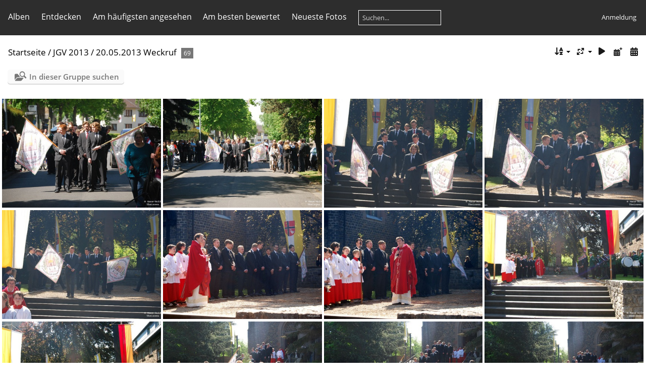

--- FILE ---
content_type: text/html; charset=utf-8
request_url: https://www.junggesellenverein-kirchheim.de/fotos/index.php?/category/52/start-25
body_size: 40577
content:
<!DOCTYPE html>
<html lang=de dir=ltr>
<head>
<title>JGV 2013 / 20.05.2013 Weckruf</title>
<link rel="shortcut icon" type="image/x-icon" href="themes/default/icon/favicon.ico">
<link rel="stylesheet" type="text/css" href="themes/modus/css/open-sans/open-sans.css"> <link rel="stylesheet" type="text/css" href="_data/combined/1mwhsaa.css">   <link rel=canonical href="index.php?/category/52/start-25">
<meta name=viewport content="width=device-width,initial-scale=1">

<meta name="generator" content="Piwigo (aka PWG), see piwigo.org">

<meta name="description" content="JGV 2013 / 20.05.2013 Weckruf">


<style type="text/css">
#thumbnails{text-align:justify;overflow:hidden;margin-left:1px;margin-right:5px}
#thumbnails>li{float:left;overflow:hidden;position:relative;margin-bottom:5px;margin-left:4px}#thumbnails>li>a{position:absolute;border:0}</style>
</head>

<body id=theCategoryPage class="section-categories category-52 " data-infos='{"section":"categories","category_id":"52"}'>




<aside id=menubar>
		<dl id=mbCategories>
<dt>
	<a href="index.php?/categories">Alben</a>
</dt>
<dd>
  <ul>
    <li >
      <a href="index.php?/category/107"  title="244 Fotos in 4 Unteralben">JGV 2025</a>
      <span class="menuInfoCatByChild badge" title="244 Fotos in 4 Unteralben">244</span>
    <ul>
    <li >
      <a href="index.php?/category/109"  title="18 Fotos in diesem Album">Eiersammeln</a>
      <span class="menuInfoCat badge" title="18 Fotos in diesem Album">18</span>
      </li>
    
    <li >
      <a href="index.php?/category/110"  title="18 Fotos in diesem Album">Knubbel und Königsmaien holen</a>
      <span class="menuInfoCat badge" title="18 Fotos in diesem Album">18</span>
      </li>
    
    <li >
      <a href="index.php?/category/108"  title="198 Fotos in diesem Album">Maifest</a>
      <span class="menuInfoCat badge" title="198 Fotos in diesem Album">198</span>
      </li>
    
    <li >
      <a href="index.php?/category/111"  title="10 Fotos in diesem Album">Kirmes</a>
      <span class="menuInfoCat badge" title="10 Fotos in diesem Album">10</span>
      </li>
    </ul></li>
    <li >
      <a href="index.php?/category/105"  title="302 Fotos in 1 Unteralbum">JGV 2024</a>
      <span class="menuInfoCatByChild badge" title="302 Fotos in 1 Unteralbum">302</span>
    <ul>
    <li >
      <a href="index.php?/category/106"  title="302 Fotos in diesem Album">Maifest</a>
      <span class="menuInfoCat badge" title="302 Fotos in diesem Album">302</span>
      </li>
    </ul></li>
    <li >
      <a href="index.php?/category/98"  title="657 Fotos in 5 Unteralben">JGV 2023</a>
      <span class="menuInfoCatByChild badge" title="657 Fotos in 5 Unteralben">657</span>
    <ul>
    <li >
      <a href="index.php?/category/101"  title="204 Fotos in diesem Album">Festzug</a>
      <span class="menuInfoCat badge" title="204 Fotos in diesem Album">204</span>
      </li>
    
    <li >
      <a href="index.php?/category/102"  title="33 Fotos in diesem Album">Knubbel</a>
      <span class="menuInfoCat badge" title="33 Fotos in diesem Album">33</span>
      </li>
    
    <li >
      <a href="index.php?/category/100"  title="127 Fotos in diesem Album">Königsmaien stellen</a>
      <span class="menuInfoCat badge" title="127 Fotos in diesem Album">127</span>
      </li>
    
    <li >
      <a href="index.php?/category/103"  title="9 Fotos in diesem Album">Maibäume stellen</a>
      <span class="menuInfoCat badge" title="9 Fotos in diesem Album">9</span>
      </li>
    
    <li >
      <a href="index.php?/category/104"  title="284 Fotos in diesem Album">Mainacht / Maiball 2023</a>
      <span class="menuInfoCat badge" title="284 Fotos in diesem Album">284</span>
      </li>
    </ul></li>
    <li >
      <a href="index.php?/category/91"  title="745 Fotos in 5 Unteralben">JGV 2022</a>
      <span class="menuInfoCatByChild badge" title="745 Fotos in 5 Unteralben">745</span>
    <ul>
    <li >
      <a href="index.php?/category/96"  title="300 Fotos in diesem Album">Mainacht / Maiballabend</a>
      <span class="menuInfoCat badge" title="300 Fotos in diesem Album">300</span>
      </li>
    
    <li >
      <a href="index.php?/category/95"  title="215 Fotos in diesem Album">Festzug</a>
      <span class="menuInfoCat badge" title="215 Fotos in diesem Album">215</span>
      </li>
    
    <li >
      <a href="index.php?/category/94"  title="14 Fotos in diesem Album">Maibäume stellen</a>
      <span class="menuInfoCat badge" title="14 Fotos in diesem Album">14</span>
      </li>
    
    <li >
      <a href="index.php?/category/93"  title="191 Fotos in diesem Album">Königsmaien stellen </a>
      <span class="menuInfoCat badge" title="191 Fotos in diesem Album">191</span>
      </li>
    
    <li >
      <a href="index.php?/category/92"  title="25 Fotos in diesem Album">Knubbel</a>
      <span class="menuInfoCat badge" title="25 Fotos in diesem Album">25</span>
      </li>
    </ul></li>
    <li >
      <a href="index.php?/category/89"  title="44 Fotos in 1 Unteralbum">JGV 2021</a>
      <span class="menuInfoCatByChild badge" title="44 Fotos in 1 Unteralbum">44</span>
    <ul>
    <li >
      <a href="index.php?/category/90"  title="44 Fotos in diesem Album">Kirmes 25+26 Sep. 2021</a>
      <span class="menuInfoCat badge" title="44 Fotos in diesem Album">44</span>
      </li>
    </ul></li>
    <li >
      <a href="index.php?/category/18"  title="1 Foto in diesem Album / 619 Fotos in 3 Unteralben">JGV 2019</a>
      <span class="menuInfoCat badge" title="1 Foto in diesem Album / 619 Fotos in 3 Unteralben">620</span>
    <ul>
    <li >
      <a href="index.php?/category/88"  title="193 Fotos in diesem Album">09.09.2019 Maifest Umzug</a>
      <span class="menuInfoCat badge" title="193 Fotos in diesem Album">193</span>
      </li>
    
    <li >
      <a href="index.php?/category/87"  title="250 Fotos in diesem Album">09.09.2019 Maiball</a>
      <span class="menuInfoCat badge" title="250 Fotos in diesem Album">250</span>
      </li>
    
    <li >
      <a href="index.php?/category/86"  title="176 Fotos in diesem Album">08.06.2019 Königsmaibaum stellen</a>
      <span class="menuInfoCat badge" title="176 Fotos in diesem Album">176</span>
      </li>
    </ul></li>
    <li >
      <a href="index.php?/category/17"  title="1 Foto in diesem Album / 316 Fotos in 3 Unteralben">JGV 2018</a>
      <span class="menuInfoCat badge" title="1 Foto in diesem Album / 316 Fotos in 3 Unteralben">317</span>
    <ul>
    <li >
      <a href="index.php?/category/85"  title="212 Fotos in diesem Album">22.09.2018 Kirmesball</a>
      <span class="menuInfoCat badge" title="212 Fotos in diesem Album">212</span>
      </li>
    
    <li >
      <a href="index.php?/category/84"  title="50 Fotos in diesem Album">20.05.2018 Festzug</a>
      <span class="menuInfoCat badge" title="50 Fotos in diesem Album">50</span>
      </li>
    
    <li >
      <a href="index.php?/category/83"  title="54 Fotos in diesem Album">01.04.2018 Aftereiersammelparty</a>
      <span class="menuInfoCat badge" title="54 Fotos in diesem Album">54</span>
      </li>
    </ul></li>
    <li >
      <a href="index.php?/category/16"  title="1 Foto in diesem Album / 856 Fotos in 6 Unteralben">JGV 2017</a>
      <span class="menuInfoCat badge" title="1 Foto in diesem Album / 856 Fotos in 6 Unteralben">857</span>
    <ul>
    <li >
      <a href="index.php?/category/82"  title="69 Fotos in diesem Album">24.09.2017 kirmes Festzug</a>
      <span class="menuInfoCat badge" title="69 Fotos in diesem Album">69</span>
      </li>
    
    <li >
      <a href="index.php?/category/81"  title="159 Fotos in diesem Album">23.09.2017 After Summer Party Vol.3</a>
      <span class="menuInfoCat badge" title="159 Fotos in diesem Album">159</span>
      </li>
    
    <li >
      <a href="index.php?/category/80"  title="41 Fotos in diesem Album">20.05.2017 Hexentreppen Party Maikönigin</a>
      <span class="menuInfoCat badge" title="41 Fotos in diesem Album">41</span>
      </li>
    
    <li >
      <a href="index.php?/category/79"  title="185 Fotos in diesem Album">04.06.2017 Maiball</a>
      <span class="menuInfoCat badge" title="185 Fotos in diesem Album">185</span>
      </li>
    
    <li >
      <a href="index.php?/category/78"  title="205 Fotos in diesem Album">04.06.2017 Festzug</a>
      <span class="menuInfoCat badge" title="205 Fotos in diesem Album">205</span>
      </li>
    
    <li >
      <a href="index.php?/category/77"  title="197 Fotos in diesem Album">03.06.2017 Königsmaibaum stellen</a>
      <span class="menuInfoCat badge" title="197 Fotos in diesem Album">197</span>
      </li>
    </ul></li>
    <li >
      <a href="index.php?/category/15"  title="1 Foto in diesem Album / 748 Fotos in 5 Unteralben">JGV 2016</a>
      <span class="menuInfoCat badge" title="1 Foto in diesem Album / 748 Fotos in 5 Unteralben">749</span>
    <ul>
    <li >
      <a href="index.php?/category/76"  title="43 Fotos in diesem Album">15.05.2016 Weckruf</a>
      <span class="menuInfoCat badge" title="43 Fotos in diesem Album">43</span>
      </li>
    
    <li >
      <a href="index.php?/category/75"  title="200 Fotos in diesem Album">15.05.2016 Maifest Festzug</a>
      <span class="menuInfoCat badge" title="200 Fotos in diesem Album">200</span>
      </li>
    
    <li >
      <a href="index.php?/category/74"  title="232 Fotos in diesem Album">15.05.2016 Maiball</a>
      <span class="menuInfoCat badge" title="232 Fotos in diesem Album">232</span>
      </li>
    
    <li >
      <a href="index.php?/category/73"  title="117 Fotos in diesem Album">14.05.2016 Königsmaibaum stellen</a>
      <span class="menuInfoCat badge" title="117 Fotos in diesem Album">117</span>
      </li>
    
    <li >
      <a href="index.php?/category/72"  title="156 Fotos in diesem Album">06.02.2016 Aerzebär</a>
      <span class="menuInfoCat badge" title="156 Fotos in diesem Album">156</span>
      </li>
    </ul></li>
    <li >
      <a href="index.php?/category/14"  title="1086 Fotos in 10 Unteralben">JGV 2015</a>
      <span class="menuInfoCatByChild badge" title="1086 Fotos in 10 Unteralben">1086</span>
    <ul>
    <li >
      <a href="index.php?/category/71"  title="103 Fotos in diesem Album">Karneval 2015</a>
      <span class="menuInfoCat badge" title="103 Fotos in diesem Album">103</span>
      </li>
    
    <li >
      <a href="index.php?/category/70"  title="156 Fotos in diesem Album">Hexentreppen 2015</a>
      <span class="menuInfoCat badge" title="156 Fotos in diesem Album">156</span>
      </li>
    
    <li >
      <a href="index.php?/category/69"  title="195 Fotos in diesem Album">2015.05.24 Pfingstsonntag</a>
      <span class="menuInfoCat badge" title="195 Fotos in diesem Album">195</span>
      </li>
    
    <li >
      <a href="index.php?/category/68"  title="77 Fotos in diesem Album">28.09.2015 Kirmesmontag</a>
      <span class="menuInfoCat badge" title="77 Fotos in diesem Album">77</span>
      </li>
    
    <li >
      <a href="index.php?/category/67"  title="62 Fotos in diesem Album">28.03.2015 Party nach der versteigerung beim Maikönigspaar</a>
      <span class="menuInfoCat badge" title="62 Fotos in diesem Album">62</span>
      </li>
    
    <li >
      <a href="index.php?/category/66"  title="40 Fotos in diesem Album">27.09.2015 Hahneköppen</a>
      <span class="menuInfoCat badge" title="40 Fotos in diesem Album">40</span>
      </li>
    
    <li >
      <a href="index.php?/category/65"  title="137 Fotos in diesem Album">26.09.2015 Kirmesball</a>
      <span class="menuInfoCat badge" title="137 Fotos in diesem Album">137</span>
      </li>
    
    <li >
      <a href="index.php?/category/64"  title="200 Fotos in diesem Album">23.05.2015 Königsmaien stellen</a>
      <span class="menuInfoCat badge" title="200 Fotos in diesem Album">200</span>
      </li>
    
    <li >
      <a href="index.php?/category/63"  title="39 Fotos in diesem Album">20.05.2015 Königsmaien schlagen</a>
      <span class="menuInfoCat badge" title="39 Fotos in diesem Album">39</span>
      </li>
    
    <li >
      <a href="index.php?/category/62"  title="77 Fotos in diesem Album">05.04.2015 Aftereiersammel Party</a>
      <span class="menuInfoCat badge" title="77 Fotos in diesem Album">77</span>
      </li>
    </ul></li>
    <li >
      <a href="index.php?/category/13"  title="444 Fotos in 4 Unteralben">JGV 2014</a>
      <span class="menuInfoCatByChild badge" title="444 Fotos in 4 Unteralben">444</span>
    <ul>
    <li >
      <a href="index.php?/category/61"  title="51 Fotos in diesem Album">09.06.2014 Kriegerdenkmal und Früschoppen</a>
      <span class="menuInfoCat badge" title="51 Fotos in diesem Album">51</span>
      </li>
    
    <li >
      <a href="index.php?/category/60"  title="137 Fotos in diesem Album">08.06.2014 Maifest</a>
      <span class="menuInfoCat badge" title="137 Fotos in diesem Album">137</span>
      </li>
    
    <li >
      <a href="index.php?/category/59"  title="49 Fotos in diesem Album">08.06.2014 Königsmaibaum stellen</a>
      <span class="menuInfoCat badge" title="49 Fotos in diesem Album">49</span>
      </li>
    
    <li >
      <a href="index.php?/category/58"  title="207 Fotos in diesem Album">03.03.2014 Rosenmontag</a>
      <span class="menuInfoCat badge" title="207 Fotos in diesem Album">207</span>
      </li>
    </ul></li>
    <li >
      <a href="index.php?/category/12" rel="up" title="855 Fotos in 8 Unteralben">JGV 2013</a>
      <span class="menuInfoCatByChild badge" title="855 Fotos in 8 Unteralben">855</span>
    <ul>
    <li >
      <a href="index.php?/category/57"  title="209 Fotos in diesem Album">Karneval 2013</a>
      <span class="menuInfoCat badge" title="209 Fotos in diesem Album">209</span>
      </li>
    
    <li >
      <a href="index.php?/category/56"  title="57 Fotos in diesem Album">31.03.2013 Eiersammeln Party</a>
      <span class="menuInfoCat badge" title="57 Fotos in diesem Album">57</span>
      </li>
    
    <li >
      <a href="index.php?/category/55"  title="94 Fotos in diesem Album">23.09.2013 Kirmes Montag Frühschoppen</a>
      <span class="menuInfoCat badge" title="94 Fotos in diesem Album">94</span>
      </li>
    
    <li >
      <a href="index.php?/category/54"  title="51 Fotos in diesem Album">23.03.2013 Versteigerung</a>
      <span class="menuInfoCat badge" title="51 Fotos in diesem Album">51</span>
      </li>
    
    <li >
      <a href="index.php?/category/53"  title="90 Fotos in diesem Album">22.09.2013 Kirmes</a>
      <span class="menuInfoCat badge" title="90 Fotos in diesem Album">90</span>
      </li>
    
    <li class="selected">
      <a href="index.php?/category/52"  title="69 Fotos in diesem Album">20.05.2013 Weckruf</a>
      <span class="menuInfoCat badge" title="69 Fotos in diesem Album">69</span>
      </li>
    
    <li >
      <a href="index.php?/category/51"  title="145 Fotos in diesem Album">20.05.2013 Maiball</a>
      <span class="menuInfoCat badge" title="145 Fotos in diesem Album">145</span>
      </li>
    
    <li >
      <a href="index.php?/category/50"  title="140 Fotos in diesem Album">19.05.2013 Königsmaibaum und Knubbel</a>
      <span class="menuInfoCat badge" title="140 Fotos in diesem Album">140</span>
      </li>
    </ul></li>
    <li >
      <a href="index.php?/category/11"  title="1083 Fotos in 9 Unteralben">JGV 2012</a>
      <span class="menuInfoCatByChild badge" title="1083 Fotos in 9 Unteralben">1083</span>
    <ul>
    <li >
      <a href="index.php?/category/49"  title="112 Fotos in diesem Album">30.03.2012 Versteigerung</a>
      <span class="menuInfoCat badge" title="112 Fotos in diesem Album">112</span>
      </li>
    
    <li >
      <a href="index.php?/category/48"  title="180 Fotos in diesem Album">27.05.2012 Maifest Festzug</a>
      <span class="menuInfoCat badge" title="180 Fotos in diesem Album">180</span>
      </li>
    
    <li >
      <a href="index.php?/category/47"  title="172 Fotos in diesem Album">26.05.2012 Maikönigsbaum stellen</a>
      <span class="menuInfoCat badge" title="172 Fotos in diesem Album">172</span>
      </li>
    
    <li >
      <a href="index.php?/category/46"  title="142 Fotos in diesem Album">24.09.2012 Kirmes Frühschoppen</a>
      <span class="menuInfoCat badge" title="142 Fotos in diesem Album">142</span>
      </li>
    
    <li >
      <a href="index.php?/category/45"  title="129 Fotos in diesem Album">23.09.2012 Kirmes</a>
      <span class="menuInfoCat badge" title="129 Fotos in diesem Album">129</span>
      </li>
    
    <li >
      <a href="index.php?/category/44"  title="34 Fotos in diesem Album">23.05.2012 Königsmaibaum holen</a>
      <span class="menuInfoCat badge" title="34 Fotos in diesem Album">34</span>
      </li>
    
    <li >
      <a href="index.php?/category/43"  title="187 Fotos in diesem Album">20.02.2012 Rosenmontag</a>
      <span class="menuInfoCat badge" title="187 Fotos in diesem Album">187</span>
      </li>
    
    <li >
      <a href="index.php?/category/42"  title="31 Fotos in diesem Album">11.05.2012 Hexentreppen machen</a>
      <span class="menuInfoCat badge" title="31 Fotos in diesem Album">31</span>
      </li>
    
    <li >
      <a href="index.php?/category/41"  title="96 Fotos in diesem Album">08.04.2012 Eiersammeln</a>
      <span class="menuInfoCat badge" title="96 Fotos in diesem Album">96</span>
      </li>
    </ul></li>
    <li >
      <a href="index.php?/category/10"  title="1387 Fotos in 13 Unteralben">JGV 2011</a>
      <span class="menuInfoCatByChild badge" title="1387 Fotos in 13 Unteralben">1387</span>
    <ul>
    <li >
      <a href="index.php?/category/40"  title="135 Fotos in diesem Album">26.09.2011 Kirmes Montag</a>
      <span class="menuInfoCat badge" title="135 Fotos in diesem Album">135</span>
      </li>
    
    <li >
      <a href="index.php?/category/39"  title="124 Fotos in diesem Album">25.09.2011 Kirmes Sonntag</a>
      <span class="menuInfoCat badge" title="124 Fotos in diesem Album">124</span>
      </li>
    
    <li >
      <a href="index.php?/category/38"  title="27 Fotos in diesem Album">25.09.2011 Kirmes Kirche</a>
      <span class="menuInfoCat badge" title="27 Fotos in diesem Album">27</span>
      </li>
    
    <li >
      <a href="index.php?/category/37"  title="134 Fotos in diesem Album">24.04.2011 Eiersammeln Abend</a>
      <span class="menuInfoCat badge" title="134 Fotos in diesem Album">134</span>
      </li>
    
    <li >
      <a href="index.php?/category/36"  title="68 Fotos in diesem Album">16.04.2011 Versteigerung</a>
      <span class="menuInfoCat badge" title="68 Fotos in diesem Album">68</span>
      </li>
    
    <li >
      <a href="index.php?/category/35"  title="49 Fotos in diesem Album">12.06.2011 Weckruf</a>
      <span class="menuInfoCat badge" title="49 Fotos in diesem Album">49</span>
      </li>
    
    <li >
      <a href="index.php?/category/34"  title="42 Fotos in diesem Album">12.06.2011 Frühschoppen</a>
      <span class="menuInfoCat badge" title="42 Fotos in diesem Album">42</span>
      </li>
    
    <li >
      <a href="index.php?/category/33"  title="233 Fotos in diesem Album">12.06.2011 Festzug</a>
      <span class="menuInfoCat badge" title="233 Fotos in diesem Album">233</span>
      </li>
    
    <li >
      <a href="index.php?/category/32"  title="131 Fotos in diesem Album">11.06.2011 Königsmaibaum aufstellen</a>
      <span class="menuInfoCat badge" title="131 Fotos in diesem Album">131</span>
      </li>
    
    <li >
      <a href="index.php?/category/31"  title="101 Fotos in diesem Album">09.10.2011 Bankeinweihung</a>
      <span class="menuInfoCat badge" title="101 Fotos in diesem Album">101</span>
      </li>
    
    <li >
      <a href="index.php?/category/30"  title="44 Fotos in diesem Album">09.06.2011 Königsmaibaum holen</a>
      <span class="menuInfoCat badge" title="44 Fotos in diesem Album">44</span>
      </li>
    
    <li >
      <a href="index.php?/category/29"  title="214 Fotos in diesem Album">07.05.2011 Hexentreppen</a>
      <span class="menuInfoCat badge" title="214 Fotos in diesem Album">214</span>
      </li>
    
    <li >
      <a href="index.php?/category/28"  title="85 Fotos in diesem Album">07.03.2011 Rosenmontag</a>
      <span class="menuInfoCat badge" title="85 Fotos in diesem Album">85</span>
      </li>
    </ul></li>
    <li >
      <a href="index.php?/category/8"  title="1035 Fotos in 9 Unteralben">JGV 2010</a>
      <span class="menuInfoCatByChild badge" title="1035 Fotos in 9 Unteralben">1035</span>
    <ul>
    <li >
      <a href="index.php?/category/27"  title="86 Fotos in diesem Album">27.09.2010 Frühschoppen</a>
      <span class="menuInfoCat badge" title="86 Fotos in diesem Album">86</span>
      </li>
    
    <li >
      <a href="index.php?/category/26"  title="171 Fotos in diesem Album">26.09.2010 Kirmeskomprimiert</a>
      <span class="menuInfoCat badge" title="171 Fotos in diesem Album">171</span>
      </li>
    
    <li >
      <a href="index.php?/category/25"  title="94 Fotos in diesem Album">23.05.2010 Weckruf</a>
      <span class="menuInfoCat badge" title="94 Fotos in diesem Album">94</span>
      </li>
    
    <li >
      <a href="index.php?/category/24"  title="111 Fotos in diesem Album">23.05.2010 Maifest Festzug</a>
      <span class="menuInfoCat badge" title="111 Fotos in diesem Album">111</span>
      </li>
    
    <li >
      <a href="index.php?/category/23"  title="58 Fotos in diesem Album">23.01.2010Königsmaibaum_holen</a>
      <span class="menuInfoCat badge" title="58 Fotos in diesem Album">58</span>
      </li>
    
    <li >
      <a href="index.php?/category/22"  title="144 Fotos in diesem Album">22.05.2010 Königsmaibaum_aufstellen</a>
      <span class="menuInfoCat badge" title="144 Fotos in diesem Album">144</span>
      </li>
    
    <li >
      <a href="index.php?/category/21"  title="47 Fotos in diesem Album">16.04.2010 Hexentreppen bei Pia</a>
      <span class="menuInfoCat badge" title="47 Fotos in diesem Album">47</span>
      </li>
    
    <li >
      <a href="index.php?/category/20"  title="243 Fotos in diesem Album">15.02.2010 Rosenmontag</a>
      <span class="menuInfoCat badge" title="243 Fotos in diesem Album">243</span>
      </li>
    
    <li >
      <a href="index.php?/category/19"  title="81 Fotos in diesem Album">04.04.2010 Eiersammeln JGV</a>
      <span class="menuInfoCat badge" title="81 Fotos in diesem Album">81</span>
      </li>
    </ul></li>
    <li >
      <a href="index.php?/category/7"  title="182 Fotos in diesem Album">JGV 2000-2010</a>
      <span class="menuInfoCat badge" title="182 Fotos in diesem Album">182</span>
      </li>
    
    <li >
      <a href="index.php?/category/6"  title="77 Fotos in diesem Album">JGV 90er</a>
      <span class="menuInfoCat badge" title="77 Fotos in diesem Album">77</span>
      </li>
    
    <li >
      <a href="index.php?/category/5"  title="72 Fotos in diesem Album">JGV 80er</a>
      <span class="menuInfoCat badge" title="72 Fotos in diesem Album">72</span>
      </li>
    
    <li >
      <a href="index.php?/category/4"  title="65 Fotos in diesem Album">JGV 70er</a>
      <span class="menuInfoCat badge" title="65 Fotos in diesem Album">65</span>
      </li>
    
    <li >
      <a href="index.php?/category/3"  title="109 Fotos in diesem Album">JGV 60er</a>
      <span class="menuInfoCat badge" title="109 Fotos in diesem Album">109</span>
      </li>
    
    <li >
      <a href="index.php?/category/2"  title="145 Fotos in diesem Album">JGV 50er</a>
      <span class="menuInfoCat badge" title="145 Fotos in diesem Album">145</span>
  </li></ul>

	<p class="totalImages">11075 Fotos</p>
</dd>
	</dl>
		<dl id=mbSpecials>
<dt><a>Entdecken</a></dt>
<dd>
	<ul><li><a href="index.php?/most_visited" title="Die meist angesehenen Fotos anzeigen">Am häufigsten angesehen</a></li><li><a href="index.php?/best_rated" title="Die am besten bewerteten Fotos anzeigen">Am besten bewertet</a></li><li><a href="index.php?/recent_pics" title="Die neuesten Fotos anzeigen">Neueste Fotos</a></li><li><a href="index.php?/recent_cats" title="Kürzlich aktualisierte Alben anzeigen">Neueste Alben</a></li><li><a href="random.php" title="Fotos im Zufallsmodus anzeigen" rel="nofollow">Zufällige Fotos</a></li><li><a href="index.php?/created-monthly-calendar" title="Jeden Tag mit Fotos anzeigen, gegliedert nach Monat" rel="nofollow">Kalender</a></li><hr><li><a href="tags.php" title="Alle verfügbaren Schlagworte anzeigen">Schlagworte</a> (0)</li><li><a href="search.php" title="Suchen" rel="search">Suchen</a></li><li><a href="about.php" title="Über Piwigo">Info</a></li><li><a href="notification.php" title="RSS-Feed" rel="nofollow">RSS-Feed</a></li></ul>
</dd>

	</dl>
	<dl id="mbMostVisited"><dt><a href="index.php?/most_visited" title="Die meist angesehenen Fotos anzeigen">Am häufigsten angesehen</a></dt></dl>
<dl id="mbBestRated"><dt><a href="index.php?/best_rated" title="Die am besten bewerteten Fotos anzeigen">Am besten bewertet</a></dt></dl>
<dl><dt><a href="index.php?/recent_pics" title="Die neuesten Fotos anzeigen">Neueste Fotos</a></dt></dl>
<dl style="float:none">
	<form style="margin:0;display:inline" action="qsearch.php" method=get id=quicksearch onsubmit="return this.q.value!='';">
		<input type="text" name=q id=qsearchInput placeholder="Suchen..." >
	</form>
</dl>
<dl style="float:right;margin-top:3px">
	<dt style="font-size:100%;font-weight:normal;padding-left:15px"><a href="identification.php" rel=nofollow>Anmeldung</a></dt>
	<dd style="right:0">
		<ul>
		<li><a href="identification.php" rel="nofollow">Anmeldung</a></li>
		<li><a href="password.php" title="Passwort vergessen?" rel="nofollow">Passwort vergessen?</a></li>
		</ul>
<form method=post action="identification.php" id=quickconnect><fieldset><legend>Schnelle Anmeldung</legend><p><label for=userX>Benutzername</label><br><input type=text name=username id=userX value="" style="width:99%"></p><p><label for=passX>Passwort</label><br><input type=password name=password id=passX style="width:99%"></p><p><label>Auto-Login&nbsp;<input type=checkbox name=remember_me value=1></label></p><p><input type=hidden name=redirect value="%2Ffotos%2Findex.php%3F%2Fcategory%2F52%2Fstart-25"><input type=submit name=login value="Absenden"></p></fieldset></form>
	</dd>
</dl>

</aside>
<a id="menuSwitcher" class="pwg-button" title="Menü"><span class="pwg-icon pwg-icon-menu"></span></a>




<div id="content" class="content contentWithMenu">
<div class="titrePage">
	<a id=albumActionsSwitcher class=pwg-button><span class="pwg-icon pwg-icon-ellipsis"></span></a><ul class="categoryActions">
	  
    <li id="cmdSearchInSet"><a href="search.php?cat_id=52" title="In dieser Gruppe suchen" class="pwg-state-default pwg-button" rel="nofollow">
      <span class="gallery-icon-search-folder"></span><span class="pwg-button-text">In dieser Gruppe suchen</span>
    </a></li>
		<li><a id="sortOrderLink" title="Sortierreihenfolge" class="pwg-state-default pwg-button" rel="nofollow"><span class="pwg-icon pwg-icon-sort"></span><span class="pwg-button-text">Sortierreihenfolge</span></a><div id="sortOrderBox" class="switchBox"><div class="switchBoxTitle">Sortierreihenfolge</div><span style="visibility:hidden">&#x2714; </span><a href="index.php?/category/52/start-25&amp;image_order=0" rel="nofollow">Standard</a><br><span style="visibility:hidden">&#x2714; </span><a href="index.php?/category/52/start-25&amp;image_order=1" rel="nofollow">Bildname, A &rarr; Z</a><br><span style="visibility:hidden">&#x2714; </span><a href="index.php?/category/52/start-25&amp;image_order=2" rel="nofollow">Bildname, Z &rarr; A</a><br><span style="visibility:hidden">&#x2714; </span><a href="index.php?/category/52/start-25&amp;image_order=3" rel="nofollow">Aufnahmedatum, neu &rarr; alt</a><br><span style="visibility:hidden">&#x2714; </span><a href="index.php?/category/52/start-25&amp;image_order=4" rel="nofollow">Aufnahmedatum, alt &rarr; neu</a><br><span>&#x2714; </span>Veröffentlichungsdatum, neu &rarr; alt<br><span style="visibility:hidden">&#x2714; </span><a href="index.php?/category/52/start-25&amp;image_order=6" rel="nofollow">Veröffentlichungsdatum, alt &rarr; neu</a><br><span style="visibility:hidden">&#x2714; </span><a href="index.php?/category/52/start-25&amp;image_order=7" rel="nofollow">Bewertung, hoch &rarr; niedrig</a><br><span style="visibility:hidden">&#x2714; </span><a href="index.php?/category/52/start-25&amp;image_order=8" rel="nofollow">Bewertung, niedrig &rarr; hoch</a><br><span style="visibility:hidden">&#x2714; </span><a href="index.php?/category/52/start-25&amp;image_order=9" rel="nofollow">Besuche, hoch &rarr; niedrig</a><br><span style="visibility:hidden">&#x2714; </span><a href="index.php?/category/52/start-25&amp;image_order=10" rel="nofollow">Besuche, niedrig &rarr; hoch</a></div></li>
		<li><a id="derivativeSwitchLink" title="Bildgrößen" class="pwg-state-default pwg-button" rel="nofollow"><span class="pwg-icon pwg-icon-sizes"></span><span class="pwg-button-text">Bildgrößen</span></a><div id="derivativeSwitchBox" class="switchBox"><div class="switchBoxTitle">Bildgrößen</div><span style="visibility:hidden">&#x2714; </span><a href="index.php?/category/52/start-25&amp;display=square" rel="nofollow">quadratisch</a><br><span style="visibility:hidden">&#x2714; </span><a href="index.php?/category/52/start-25&amp;display=thumb" rel="nofollow">Vorschaubild</a><br><span>&#x2714; </span>winzig<br><span style="visibility:hidden">&#x2714; </span><a href="index.php?/category/52/start-25&amp;display=xsmall" rel="nofollow">ziemlich klein</a><br><span style="visibility:hidden">&#x2714; </span><a href="index.php?/category/52/start-25&amp;display=small" rel="nofollow">klein</a><br><span style="visibility:hidden">&#x2714; </span><a href="index.php?/category/52/start-25&amp;display=medium" rel="nofollow">mittel</a><br><span style="visibility:hidden">&#x2714; </span><a href="index.php?/category/52/start-25&amp;display=large" rel="nofollow">groß</a></div></li>

		<li id="cmdSlideshow"><a href="picture.php?/4087/category/52&amp;slideshow=" title="Diashow" class="pwg-state-default pwg-button" rel="nofollow"><span class="pwg-icon pwg-icon-slideshow"></span><span class="pwg-button-text">Diashow</span></a></li>
		<li><a href="index.php?/category/52/posted-monthly-list" title="Fotos nach Veröffentlichungsdatum anzeigen" class="pwg-state-default pwg-button" rel="nofollow"><span class="pwg-icon pwg-icon-calendar"></span><span class="pwg-button-text">Kalender</span></a></li>
		<li><a href="index.php?/category/52/created-monthly-list" title="Fotos nach Aufnahmedatum anzeigen" class="pwg-state-default pwg-button" rel="nofollow"><span class="pwg-icon pwg-icon-camera-calendar"></span><span class="pwg-button-text">Kalender</span></a></li>
	</ul>

<h2><a href="/fotos/">Startseite</a> / <a href="index.php?/category/12">JGV 2013</a> / <a href="index.php?/category/52">20.05.2013 Weckruf</a> <span class="badge nb_items">69</span></h2>



</div>





<div class="mcs-side-results search-in-set-button">
  <div>
    <p><a href="search.php?cat_id=52" class="gallery-icon-search-folder" rel="nofollow">In dieser Gruppe suchen</a></p>
  </div>
</div>






<div class="loader"><img src="themes/default/images/ajax_loader.gif"></div>

<ul class="thumbnails" id="thumbnails">
  <li class="path-ext-jpg file-ext-jpg" style=width:358px;height:240px><a href="picture.php?/4087/category/52"><img src="_data/i/upload/2021/08/13/20210813190637-63e413f8-xs.jpg" width=358 height=240 alt="Kirche undFrühschoppen (13)"></a><div class=overDesc>Kirche undFrühschoppen (13)</div></li>
<li class="path-ext-jpg file-ext-jpg" style=width:358px;height:240px><a href="picture.php?/4073/category/52"><img src="_data/i/upload/2021/08/13/20210813190634-1ae51f90-xs.jpg" width=358 height=240 alt="Kirche undFrühschoppen (12)"></a><div class=overDesc>Kirche undFrühschoppen (12)</div></li>
<li class="path-ext-jpg file-ext-jpg" style=width:358px;height:240px><a href="picture.php?/4058/category/52"><img src="_data/i/upload/2021/08/13/20210813190628-bcaad133-xs.jpg" width=358 height=240 alt="Kirche undFrühschoppen (11)"></a><div class=overDesc>Kirche undFrühschoppen (11)</div></li>
<li class="path-ext-jpg file-ext-jpg" style=width:358px;height:240px><a href="picture.php?/4050/category/52"><img src="_data/i/upload/2021/08/13/20210813190626-0fc8ae55-xs.jpg" width=358 height=240 alt="Kirche undFrühschoppen (10)"></a><div class=overDesc>Kirche undFrühschoppen (10)</div></li>
<li class="path-ext-jpg file-ext-jpg" style=width:358px;height:240px><a href="picture.php?/4043/category/52"><img src="_data/i/upload/2021/08/13/20210813190623-a7a20c4d-xs.jpg" width=358 height=240 alt="Kirche undFrühschoppen (9)"></a><div class=overDesc>Kirche undFrühschoppen (9)</div></li>
<li class="path-ext-jpg file-ext-jpg" style=width:358px;height:240px><a href="picture.php?/4024/category/52"><img src="_data/i/upload/2021/08/13/20210813190617-71523800-xs.jpg" width=358 height=240 alt="Kirche undFrühschoppen (8)"></a><div class=overDesc>Kirche undFrühschoppen (8)</div></li>
<li class="path-ext-jpg file-ext-jpg" style=width:358px;height:240px><a href="picture.php?/4011/category/52"><img src="_data/i/upload/2021/08/13/20210813190612-e9b30989-xs.jpg" width=358 height=240 alt="Kirche undFrühschoppen (7)"></a><div class=overDesc>Kirche undFrühschoppen (7)</div></li>
<li class="path-ext-jpg file-ext-jpg" style=width:358px;height:240px><a href="picture.php?/3993/category/52"><img src="_data/i/upload/2021/08/13/20210813190606-8977064c-xs.jpg" width=358 height=240 alt="Kirche undFrühschoppen (6)"></a><div class=overDesc>Kirche undFrühschoppen (6)</div></li>
<li class="path-ext-jpg file-ext-jpg" style=width:358px;height:240px><a href="picture.php?/3977/category/52"><img src="_data/i/upload/2021/08/13/20210813190601-07ae9cda-xs.jpg" width=358 height=240 alt="Kirche undFrühschoppen (5)"></a><div class=overDesc>Kirche undFrühschoppen (5)</div></li>
<li class="path-ext-jpg file-ext-jpg" style=width:358px;height:240px><a href="picture.php?/3963/category/52"><img src="_data/i/upload/2021/08/13/20210813190555-7eee5445-xs.jpg" width=358 height=240 alt="Kirche undFrühschoppen (4)"></a><div class=overDesc>Kirche undFrühschoppen (4)</div></li>
<li class="path-ext-jpg file-ext-jpg" style=width:358px;height:240px><a href="picture.php?/3954/category/52"><img src="_data/i/upload/2021/08/13/20210813190553-e648fc44-xs.jpg" width=358 height=240 alt="Kirche undFrühschoppen (3)"></a><div class=overDesc>Kirche undFrühschoppen (3)</div></li>
<li class="path-ext-jpg file-ext-jpg" style=width:358px;height:240px><a href="picture.php?/3938/category/52"><img src="_data/i/upload/2021/08/13/20210813190547-ef56a25c-xs.jpg" width=358 height=240 alt="Kirche undFrühschoppen (2)"></a><div class=overDesc>Kirche undFrühschoppen (2)</div></li>
<li class="path-ext-jpg file-ext-jpg" style=width:160px;height:240px><a href="picture.php?/3925/category/52"><img src="_data/i/upload/2021/08/13/20210813190540-f67b420b-2s.jpg" width=160 height=240 alt="Kirche undFrühschoppen (1)"></a><div class=overDesc>Kirche undFrühschoppen (1)</div></li>
<li class="path-ext-jpg file-ext-jpg" style=width:358px;height:240px><a href="picture.php?/3906/category/52"><img src="_data/i/upload/2021/08/13/20210813190535-51a6726e-xs.jpg" width=358 height=240 alt="Beginn Weckruf (31)"></a><div class=overDesc>Beginn Weckruf (31)</div></li>
<li class="path-ext-jpg file-ext-jpg" style=width:358px;height:240px><a href="picture.php?/3892/category/52"><img src="_data/i/upload/2021/08/13/20210813190529-e91c84d8-xs.jpg" width=358 height=240 alt="Beginn Weckruf (30)"></a><div class=overDesc>Beginn Weckruf (30)</div></li>
<li class="path-ext-jpg file-ext-jpg" style=width:358px;height:240px><a href="picture.php?/3873/category/52"><img src="_data/i/upload/2021/08/13/20210813190523-343d414f-xs.jpg" width=358 height=240 alt="Beginn Weckruf (29)"></a><div class=overDesc>Beginn Weckruf (29)</div></li>
<li class="path-ext-jpg file-ext-jpg" style=width:358px;height:240px><a href="picture.php?/3865/category/52"><img src="_data/i/upload/2021/08/13/20210813190520-0c7b975d-xs.jpg" width=358 height=240 alt="Beginn Weckruf (28)"></a><div class=overDesc>Beginn Weckruf (28)</div></li>
<li class="path-ext-jpg file-ext-jpg" style=width:358px;height:240px><a href="picture.php?/3849/category/52"><img src="_data/i/upload/2021/08/13/20210813190514-58c09174-xs.jpg" width=358 height=240 alt="Beginn Weckruf (27)"></a><div class=overDesc>Beginn Weckruf (27)</div></li>
<li class="path-ext-jpg file-ext-jpg" style=width:358px;height:240px><a href="picture.php?/3838/category/52"><img src="_data/i/upload/2021/08/13/20210813190511-7d87cada-xs.jpg" width=358 height=240 alt="Beginn Weckruf (26)"></a><div class=overDesc>Beginn Weckruf (26)</div></li>
<li class="path-ext-jpg file-ext-jpg" style=width:358px;height:240px><a href="picture.php?/3830/category/52"><img src="_data/i/upload/2021/08/13/20210813190508-e85c17a2-xs.jpg" width=358 height=240 alt="Beginn Weckruf (25)"></a><div class=overDesc>Beginn Weckruf (25)</div></li>
<li class="path-ext-jpg file-ext-jpg" style=width:358px;height:240px><a href="picture.php?/3818/category/52"><img src="_data/i/upload/2021/08/13/20210813190504-58859358-xs.jpg" width=358 height=240 alt="Beginn Weckruf (24)"></a><div class=overDesc>Beginn Weckruf (24)</div></li>
<li class="path-ext-jpg file-ext-jpg" style=width:358px;height:240px><a href="picture.php?/3805/category/52"><img src="_data/i/upload/2021/08/13/20210813190459-dc904c1f-xs.jpg" width=358 height=240 alt="Beginn Weckruf (23)"></a><div class=overDesc>Beginn Weckruf (23)</div></li>
<li class="path-ext-jpg file-ext-jpg" style=width:358px;height:240px><a href="picture.php?/3789/category/52"><img src="_data/i/upload/2021/08/13/20210813190452-6c5cb1e9-xs.jpg" width=358 height=240 alt="Beginn Weckruf (22)"></a><div class=overDesc>Beginn Weckruf (22)</div></li>
<li class="path-ext-jpg file-ext-jpg" style=width:358px;height:240px><a href="picture.php?/3775/category/52"><img src="_data/i/upload/2021/08/13/20210813190446-c437f606-xs.jpg" width=358 height=240 alt="Beginn Weckruf (21)"></a><div class=overDesc>Beginn Weckruf (21)</div></li>
<li class="path-ext-jpg file-ext-jpg" style=width:358px;height:240px><a href="picture.php?/3759/category/52"><img src="_data/i/upload/2021/08/13/20210813190442-1f1a094d-xs.jpg" width=358 height=240 alt="Beginn Weckruf (20)"></a><div class=overDesc>Beginn Weckruf (20)</div></li>

</ul>

<div class="navigationBar">
  <span class="navFirstLast"><a href="index.php?/category/52" rel="first">Erste Seite</a> |</span>
  <span class="navPrevNext"><a href="index.php?/category/52" rel="prev">Zurück</a> |</span>
          <a href="index.php?/category/52">1</a>
            <span class="pageNumberSelected">2</span>
            <a href="index.php?/category/52/start-50">3</a>
      <span class="navPrevNext">| <a href="index.php?/category/52/start-50" rel="next">Vorwärts</a></span>
  <span class="navFirstLast">| <a href="index.php?/category/52/start-50" rel="last">Letzte Seite</a></span>
</div>

</div><div id="copyright">
	Powered by	<a href="https://de.piwigo.org">Piwigo</a>
	
<script type="text/javascript" src="_data/combined/1v9dryi.js"></script>
<script type="text/javascript">//<![CDATA[

var h = jQuery("#theHeader div.banner").css("height");
		var d = jQuery("#menuSwitcher").css("padding-top");

		jQuery(document).ready(function(){
			if( jQuery('#theHeader div.banner').is(':visible') && jQuery("body").css("display") == "flex"){
				jQuery("#menuSwitcher").css("padding-top",parseInt(h)+parseInt(d));
			};
		});
rvgtProcessor=new RVGThumbs({hMargin:4,rowHeight:240});
try{document.cookie="caps="+(window.devicePixelRatio?window.devicePixelRatio:1)+"x"+document.documentElement.clientWidth+"x"+document.documentElement.clientHeight+";path=/fotos/"}catch(er){document.cookie="caps=1x1x1x"+err.message;}
(window.SwitchBox=window.SwitchBox||[]).push("#sortOrderLink", "#sortOrderBox");
(window.SwitchBox=window.SwitchBox||[]).push("#derivativeSwitchLink", "#derivativeSwitchBox");
//]]></script>
<script type="text/javascript">
(function() {
var s,after = document.getElementsByTagName('script')[document.getElementsByTagName('script').length-1];
s=document.createElement('script'); s.type='text/javascript'; s.async=true; s.src='_data/combined/1tlk7o6.js';
after = after.parentNode.insertBefore(s, after);
})();
</script>
</div></body>
</html>